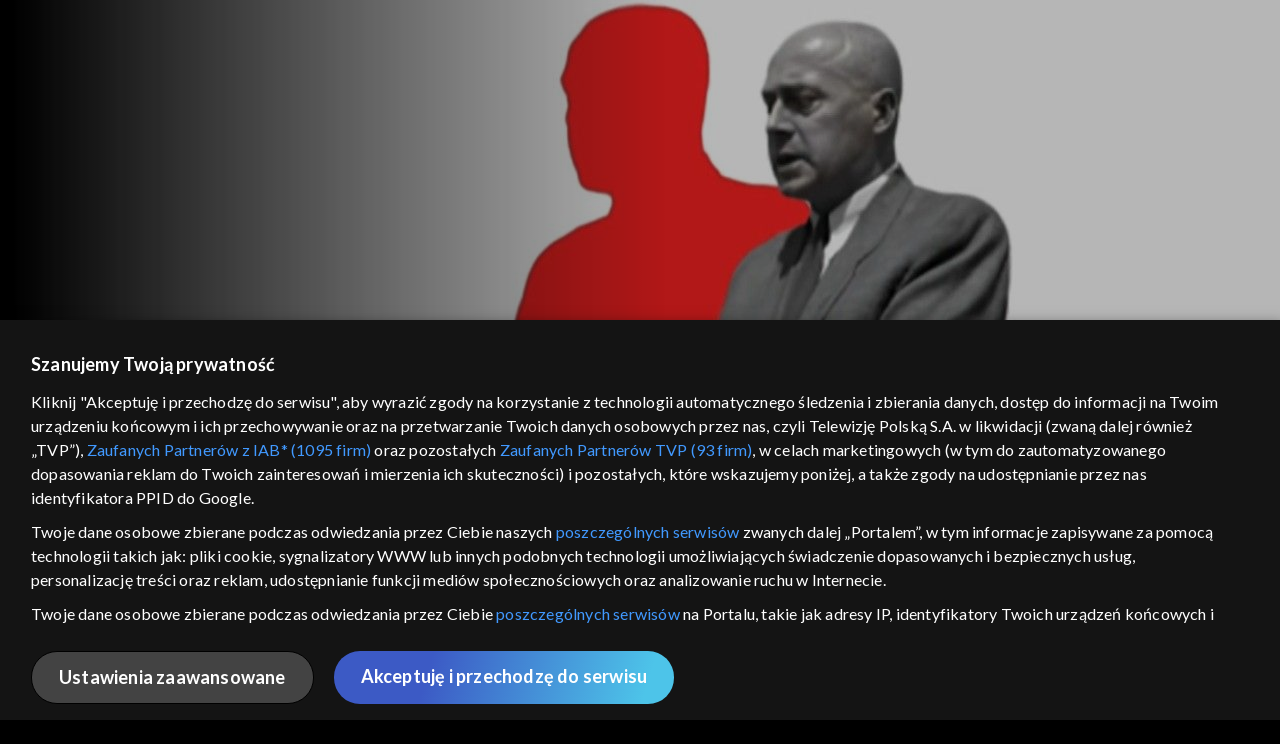

--- FILE ---
content_type: text/html;charset=UTF-8
request_url: https://vod.tvp.pl/programy,88/towarzysze-sekretarze-oraz-inni-dygnitarze-odcinki,386649/odcinek-2,S01E02,387396
body_size: 4050
content:
<!doctype html>
<html lang="pl-PL">
<head>
  <meta charset="utf-8">
  <meta http-equiv="X-UA-Compatible" content="IE=edge">
  <meta name="viewport"
          content="width=device-width, initial-scale=1, maximum-scale=5, shrink-to-fit=no, interactive-widget=resizes-content">
  <link rel="shortcut icon" type="image/x-icon" href="/static/images/favicon.png">
  <link rel="manifest" href="/manifest.json" crossorigin="use-credentials">

  <link rel="stylesheet"
          href="/static/css/index.css?v=4e3e6caee3c0">
    <meta name="google-site-verification" content="Jwi4wTqdmpcpWzS1fTk4N4JPONGwllhab4SLsH6WOr4"/>

        <meta property="product:category" content="programy"/>
        <meta property="product:sub_category" content="historia"/>

    <title>Towarzysze sekretarze oraz inni dygnitarze: odc. 2 &ndash; J&oacute;zef Cyrankiewicz - programy, Oglądaj na TVP VOD</title>

    <link rel="canonical" href="https://vod.tvp.pl/programy,88/towarzysze-sekretarze-oraz-inni-dygnitarze-odcinki,386649/odcinek-2,S01E02,387396"/>

    <!-- for Google -->
    <meta name="description" content="J&oacute;zef Cyrankiewicz. Ponoć jedyny komunistyczny premier, kt&oacute;ry wymyślał dowcipy o samym sobie, a na pewno je kolekcjonował i puszczał w obieg. Do historii przeszedł jednak bardziej jako autor pogr&oacute;żki o odrąbywaniu rąk wrogom wład"/>
    <meta name="application-name" content="TVP VOD"/>

    <!-- for Facebook -->
    <meta property="og:title" content="Towarzysze sekretarze oraz inni dygnitarze: odc. 2 &ndash; J&oacute;zef Cyrankiewicz - programy, Oglądaj na TVP VOD"/>
    <meta property="og:type" content="video.episode"/>
    <meta property="og:description" content="J&oacute;zef Cyrankiewicz. Ponoć jedyny komunistyczny premier, kt&oacute;ry wymyślał dowcipy o samym sobie, a na pewno je kolekcjonował i puszczał w obieg. Do historii przeszedł jednak bardziej jako autor pogr&oacute;żki o odrąbywaniu rąk wrogom wład"/>
    <meta property="og:url" content="https://vod.tvp.pl/programy,88/towarzysze-sekretarze-oraz-inni-dygnitarze-odcinki,386649/odcinek-2,S01E02,387396"/>
    <meta property="og:site_name" content="TVP VOD"/>
    <meta property="og:locale" content="pl_PL"/>
    <meta property="og:image" content="https://s.tvp.pl/images/f/d/4/uid_fd4e482485d94ba9b5146f398a10d4fd_width_1200_play_0_pos_0_gs_0_height_630.jpg"/>
    <meta property="og:image:width" content="1200"/>
    <meta property="og:image:height" content="630"/>

    <meta property="product:retailer_part_no" content="387396"/>

    <!-- for Twitter -->
    <meta name="twitter:card" content="summary_large_image"/>
    <meta name="twitter:title" content="Towarzysze sekretarze oraz inni dygnitarze: odc. 2 &ndash; J&oacute;zef Cyrankiewicz - programy, Oglądaj na TVP VOD"/>
    <meta name="twitter:description" content="J&oacute;zef Cyrankiewicz. Ponoć jedyny komunistyczny premier, kt&oacute;ry wymyślał dowcipy o samym sobie, a na pewno je kolekcjonował i puszczał w obieg. Do historii przeszedł jednak bardziej jako autor pogr&oacute;żki o odrąbywaniu rąk wrogom wład"/>
    <meta name="twitter:site" content="https://vod.tvp.pl/programy,88/towarzysze-sekretarze-oraz-inni-dygnitarze-odcinki,386649/odcinek-2,S01E02,387396"/>
    <meta name="twitter:creator" content="vod.tvp.pl"/>
    <meta name="twitter:image" content="https://s.tvp.pl/images/f/d/4/uid_fd4e482485d94ba9b5146f398a10d4fd_width_1200_play_0_pos_0_gs_0_height_630.jpg"/>
        <script async
            src="https://polityka-prywatnosci.tvp.pl/files/portale-v4/polityka-prywatnosci/cmp/tcf22/vod/tvp-tcfapi.js?v=20231206"
            applicationid="2"
            dark="false">
        </script>
        <link rel="preload" as="style" href="https://polityka-prywatnosci.tvp.pl/files/portale-v4/polityka-prywatnosci/cmp/tcf22/vod/tvp-tcfapi.css?v=20231206" onload="this.rel='stylesheet'">
    <!-- Google Tag Manager -->
    <script>
      window.dataLayer = window.dataLayer || [];
      window.gtmId = 'GTM-NJ76MF3';

      (function (w, d, s, l, i) {
        w[l] = w[l] || [];
        w[l].push({ 'gtm.start': new Date().getTime(), event: 'gtm.js' });
        var f = d.getElementsByTagName(s)[0], j = d.createElement(s), dl = l != 'dataLayer' ? '&l=' + l : '';
        j.async = true;
        j.src = 'https://www.googletagmanager.com/gtm.js?id=' + i + dl;
        f.parentNode.insertBefore(j, f);
      })(window, document, 'script', 'dataLayer', 'GTM-NJ76MF3');
    </script>
      <script type="text/javascript">
        function gemius_pending(i) {
          window[i] = window[i] || function () {
            var x = window[i + '_pdata']
                = window[i + '_pdata'] || [];
            x[x.length] = arguments;
          };
        };
        gemius_pending('gemius_init');

        function gemius_player_pending(obj, fun) {
          obj[fun] = obj[fun] || function () {
            var x =
                window['gemius_player_data'] = window['gemius_player_data'] || [];
            x[x.length] = [this, fun, arguments];
          };
        };
        gemius_player_pending(window, 'GemiusPlayer');
        gemius_player_pending(GemiusPlayer.prototype, 'newProgram');
        gemius_player_pending(GemiusPlayer.prototype, 'newAd');
        gemius_player_pending(GemiusPlayer.prototype, 'adEvent');
        gemius_player_pending(GemiusPlayer.prototype, 'programEvent');
        gemius_player_pending(GemiusPlayer.prototype, 'setVideoObject');
        (function (d, t) {
          try {
            var gt = d.createElement(t),
                s = d.getElementsByTagName(t)[0],
                l = 'http' + ((location.protocol == 'https:') ? 's' : '');
            gt.setAttribute('async', 'async');
            gt.setAttribute('defer', 'defer');
            gt.src = l + '://tvppl.hit.gemius.pl/gplayer.js';
            s.parentNode.insertBefore(gt, s);
          } catch (e) {
          }
        })(document, 'script');
      </script>
        <script type="text/javascript">
            var gemius_use_cmp = true;
            var pp_gemius_extraparameters = [];
            gemius_disable_back_cache_hits = true;
            // lines below shouldn't be edited
            function gemius_pending(i) {
              window[i] = window[i] || function () {
                var x =
                    window[i + '_pdata'] = window[i + '_pdata'] || [];
                x[x.length] = arguments;
              };
            };
            gemius_pending('gemius_hit');
            gemius_pending('gemius_event');
            gemius_pending('gemius_init');
            gemius_pending('pp_gemius_hit');
            gemius_pending('pp_gemius_event');
            gemius_pending('pp_gemius_init');
            (function (d, t) {
              try {
                var gt = d.createElement(t),
                    s = d.getElementsByTagName(t)[0],
                    l = 'http' + ((location.protocol == 'https:') ? 's' : '');
                gt.setAttribute('async', 'async');
                gt.setAttribute('defer', 'defer');
                gt.src = l + '://tvpgapl.hit.gemius.pl/xgemius.js';
                s.parentNode.insertBefore(gt, s);
              } catch (e) {
              }
            })(document, 'script');
        </script>

    <!-- (c) 2022 Gemius SA / gemiusHeatMap / tvp.pl -->
    <script type="text/javascript">
      var ghmxy_type = 'absolute';
      var ghmxy_align = 'center';
      var ghmxy_identifier = 'p9A7WzeusHZ4J0ofumALQoXz3wjdVaMHF3DY_fuVvQf.j7';
      var ghmxy_hitcollector = 'tvppl.hit.gemius.pl';
    </script>
    <script async type="text/javascript" src="https://tvppl.hit.gemius.pl/hmapxy.js"></script>
</head>
<body class="loading">

<div class="main-desc">


              <h1> Towarzysze sekretarze oraz inni dygnitarze </h1>
                  <h2> </h2>
  <p>J&oacute;zef Cyrankiewicz. Ponoć jedyny komunistyczny premier, kt&oacute;ry wymyślał dowcipy o samym sobie, a na pewno je kolekcjonował i puszczał w obieg. Do historii przeszedł jednak bardziej jako autor pogr&oacute;żki o odrąbywaniu rąk wrogom wład</p>


</div>

    <script type="application/ld+json">
        {
            "@context": "http://schema.org/",
            "publisher": {
                "@type": "Organization",
                "legalName": "TVP VOD",
                "logo": {
                    "@type": "ImageObject",
                    "url": "https://s.tvp.pl/files/vod.tvp.pl/img/logo_vod.jpg"
                }
            },
            "@type": "VideoObject",
            "name": "Towarzysze sekretarze oraz inni dygnitarze odc. 2 – Józef Cyrankiewicz",
            "height": 960,
            "width": 540,
            "isFamilyFriendly":  true,             "description":  "J\u00F3zef Cyrankiewicz. Pono\u0107 jedyny komunistyczny premier, kt\u00F3ry wymy\u015Bla\u0142 dowcipy o samym sobie, a na pewno je kolekcjonowa\u0142 i puszcza\u0142 w obieg. Do historii przeszed\u0142 jednak bardziej jako autor pogr\u00F3\u017Cki o odr\u0105bywaniu r\u0105k wrogom w\u0142adzy ludowej. Cynik, konformista, hedonista. Nade wszystko by\u0142 jednak mistrzem sztuki przetrwania. W czasie okupacji zdo\u0142a\u0142 prze\u017Cy\u0107 pobyt w Auschwitz a sztuk\u0119 przetrwania w d\u017Cungli komunistycznej polityki opanowa\u0142 na s\u0142u\u017Cbie u Bieruta i Gomu\u0142ki. Odcinek pt. Wieczny premier albo sztuka przetrwania przypomina \u017Cyciorys i karier\u0119 polityczn\u0105 Cyrankiewicza, o kt\u00F3rych opowiadaj\u0105 historyk dr Teodor G\u0105siorowski oraz autor i narrator cyklu Towarzysze sekretarze oraz inni dygnitarze Dobros\u0142aw Rodziewicz.",                 "duration": "PT0H25M",
                "thumbnailUrl": [
                    "https://s.tvp.pl/images/f/d/4/uid_fd4e482485d94ba9b5146f398a10d4fd_width_1200_play_0_pos_0_gs_0_height_630.jpg"                ],
            "datePublished": "2023-01-18",
            "uploadDate": "2023-01-18",
                "expires": "2050-12-31",
            "videoQuality": "HD",
            "mainEntityOfPage": {
                "@type": "WebPage",
                "@id": "https://vod.tvp.pl/programy,88/towarzysze-sekretarze-oraz-inni-dygnitarze-odcinki,386649/odcinek-2,S01E02,387396"
            }
        }
    </script>

  <div id="app-loader"></div>
  <div id="app">
    <script type="text/javascript">
      window.RGP_BASE_URL = 'https://vod.tvp.pl';
      window.RGP_DEEPLINK_DOMAIN = '';
      window.RGP_ENVIRONMENT = 'local';
      window.RGP_FO_URL = '';
      window.SSO_CLIENTS = '[tvp]';
      window.appInfo = {
        buildDate: '2026-01-08 06:45',
        version: '4e3e6caee3c0',
      };
    </script>
  </div>

  <script>
    function onSyneriseLoad() {
      SR.init({
        'trackerKey': '4adbf6b9-12a4-44a8-898b-5b5bf6da8158',
        'dataLayer': dataLayer,
        'customPageVisit': true,
        'dynamicContent': {
          'virtualPage': true
        }
      });
    }

    (function(s,y,n,e,r,i,se) {
      s['SyneriseObjectNamespace'] = r;
      s[r] = s[r] || [], s[r]._t = 1 * new Date(), s[r]._i = 0, s[r]._l = i;
      var z = y.createElement(n), se = y.getElementsByTagName(n)[0];
      z.async = 1;
      z.src = e;
      se.parentNode.insertBefore(z,se);
      z.onload = z.onreadystatechange = function() {
        var rdy = z.readyState;
        if (!rdy || /complete|loaded/.test(z.readyState)) {
          s[i]();
          z.onload = null;
          z.onreadystatechange = null;
        }
      };
    })
    (window,document,'script','//web.geb.snrbox.com/synerise-javascript-sdk.min.js','SR', 'onSyneriseLoad');
  </script>

  <script type="text/javascript"
      src="/static/js/chunk-vendors.js?v=4e3e6caee3c0"></script>
  <script type="text/javascript" src="/static/js/index.js?v=4e3e6caee3c0"></script>
<script type="module">
  import { initializeApp } from 'https://www.gstatic.com/firebasejs/9.8.4/firebase-app.js';
  import { getMessaging, getToken, onMessage } from 'https://www.gstatic.com/firebasejs/9.8.4/firebase-messaging.js';

  const firebaseApp = initializeApp({
    apiKey: 'AIzaSyAn6k9H7dwOxRCh4y9GUtfLIv_prV3HZJo',
    authDomain: 'vod-05.firebaseapp.com',
    projectId: 'vod-05',
    storageBucket: 'vod-05.appspot.com',
    messagingSenderId: '966509435240',
    appId: '1:966509435240:web:390885b17529effa475edd',
    measurementId: 'G-QG4813GGZ8',
  });

  window.messaging = {
    getMessaging: getMessaging(firebaseApp),
    getToken,
    onMessage,
  }
</script>
    <!-- Google Tag Manager (noscript) -->
    <noscript>
      <iframe src="https://www.googletagmanager.com/ns.html?id=GTM-NJ76MF3" height="0" width="0" style="display:none;visibility:hidden">
      </iframe>
    </noscript>
</body>
</html>
